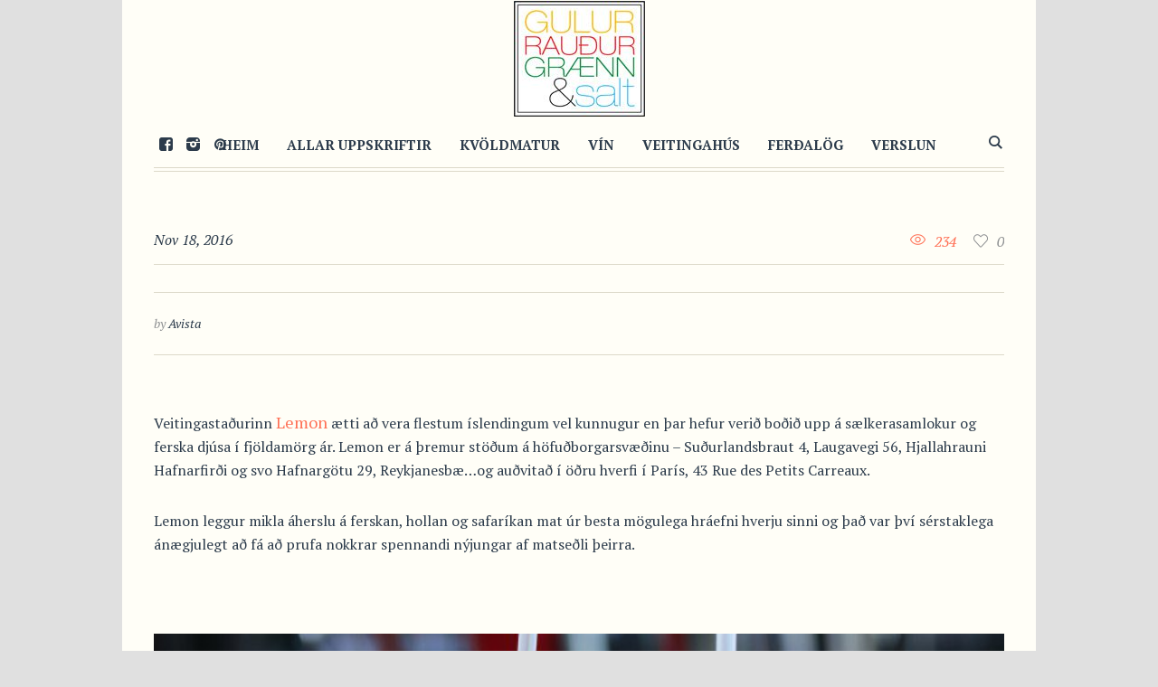

--- FILE ---
content_type: text/html; charset=UTF-8
request_url: https://grgs.is/recipe/veitingastadurinn-lemon-saelkera-samlokur-og-solskin-i-glasi/
body_size: 11140
content:
<!DOCTYPE html>
<html lang="en-US" class="cmsmasters_html">
<head>
<meta charset="UTF-8" />
<meta name="viewport" content="width=device-width, initial-scale=1, maximum-scale=1" />
<meta name="format-detection" content="telephone=no" />
<link rel="profile" href="http://gmpg.org/xfn/11" />
<link rel="pingback" href="https://grgs.is/xmlrpc.php" />
<title>Veitingastaðurinn Lemon &#8211; sælkera samlokur og sólskin í glasi! &#8211; GulurRauðurGrænn&amp;Salt</title>
<meta name='robots' content='max-image-preview:large' />
<link rel='dns-prefetch' href='//fonts.googleapis.com' />
<link rel="alternate" type="application/rss+xml" title="GulurRauðurGrænn&amp;Salt &raquo; Feed" href="https://grgs.is/feed/" />
<link rel="alternate" type="application/rss+xml" title="GulurRauðurGrænn&amp;Salt &raquo; Comments Feed" href="https://grgs.is/comments/feed/" />
<link rel="alternate" type="application/rss+xml" title="GulurRauðurGrænn&amp;Salt &raquo; Veitingastaðurinn Lemon &#8211; sælkera samlokur og sólskin í glasi! Comments Feed" href="https://grgs.is/recipe/veitingastadurinn-lemon-saelkera-samlokur-og-solskin-i-glasi/feed/" />
		<!-- This site uses the Google Analytics by MonsterInsights plugin v8.23.1 - Using Analytics tracking - https://www.monsterinsights.com/ -->
		<!-- Note: MonsterInsights is not currently configured on this site. The site owner needs to authenticate with Google Analytics in the MonsterInsights settings panel. -->
					<!-- No tracking code set -->
				<!-- / Google Analytics by MonsterInsights -->
		<script type="text/javascript">
window._wpemojiSettings = {"baseUrl":"https:\/\/s.w.org\/images\/core\/emoji\/14.0.0\/72x72\/","ext":".png","svgUrl":"https:\/\/s.w.org\/images\/core\/emoji\/14.0.0\/svg\/","svgExt":".svg","source":{"concatemoji":"https:\/\/grgs.is\/wp-includes\/js\/wp-emoji-release.min.js?ver=6.2.1"}};
/*! This file is auto-generated */
!function(e,a,t){var n,r,o,i=a.createElement("canvas"),p=i.getContext&&i.getContext("2d");function s(e,t){p.clearRect(0,0,i.width,i.height),p.fillText(e,0,0);e=i.toDataURL();return p.clearRect(0,0,i.width,i.height),p.fillText(t,0,0),e===i.toDataURL()}function c(e){var t=a.createElement("script");t.src=e,t.defer=t.type="text/javascript",a.getElementsByTagName("head")[0].appendChild(t)}for(o=Array("flag","emoji"),t.supports={everything:!0,everythingExceptFlag:!0},r=0;r<o.length;r++)t.supports[o[r]]=function(e){if(p&&p.fillText)switch(p.textBaseline="top",p.font="600 32px Arial",e){case"flag":return s("\ud83c\udff3\ufe0f\u200d\u26a7\ufe0f","\ud83c\udff3\ufe0f\u200b\u26a7\ufe0f")?!1:!s("\ud83c\uddfa\ud83c\uddf3","\ud83c\uddfa\u200b\ud83c\uddf3")&&!s("\ud83c\udff4\udb40\udc67\udb40\udc62\udb40\udc65\udb40\udc6e\udb40\udc67\udb40\udc7f","\ud83c\udff4\u200b\udb40\udc67\u200b\udb40\udc62\u200b\udb40\udc65\u200b\udb40\udc6e\u200b\udb40\udc67\u200b\udb40\udc7f");case"emoji":return!s("\ud83e\udef1\ud83c\udffb\u200d\ud83e\udef2\ud83c\udfff","\ud83e\udef1\ud83c\udffb\u200b\ud83e\udef2\ud83c\udfff")}return!1}(o[r]),t.supports.everything=t.supports.everything&&t.supports[o[r]],"flag"!==o[r]&&(t.supports.everythingExceptFlag=t.supports.everythingExceptFlag&&t.supports[o[r]]);t.supports.everythingExceptFlag=t.supports.everythingExceptFlag&&!t.supports.flag,t.DOMReady=!1,t.readyCallback=function(){t.DOMReady=!0},t.supports.everything||(n=function(){t.readyCallback()},a.addEventListener?(a.addEventListener("DOMContentLoaded",n,!1),e.addEventListener("load",n,!1)):(e.attachEvent("onload",n),a.attachEvent("onreadystatechange",function(){"complete"===a.readyState&&t.readyCallback()})),(e=t.source||{}).concatemoji?c(e.concatemoji):e.wpemoji&&e.twemoji&&(c(e.twemoji),c(e.wpemoji)))}(window,document,window._wpemojiSettings);
</script>
<style type="text/css">
img.wp-smiley,
img.emoji {
	display: inline !important;
	border: none !important;
	box-shadow: none !important;
	height: 1em !important;
	width: 1em !important;
	margin: 0 0.07em !important;
	vertical-align: -0.1em !important;
	background: none !important;
	padding: 0 !important;
}
</style>
	<link rel='stylesheet' id='validate-engine-css-css' href='https://grgs.is/wp-content/plugins/wysija-newsletters/css/validationEngine.jquery.css?ver=2.21' type='text/css' media='all' />
<link rel='stylesheet' id='wp-block-library-css' href='https://grgs.is/wp-includes/css/dist/block-library/style.min.css?ver=6.2.1' type='text/css' media='all' />
<link rel='stylesheet' id='classic-theme-styles-css' href='https://grgs.is/wp-includes/css/classic-themes.min.css?ver=6.2.1' type='text/css' media='all' />
<style id='global-styles-inline-css' type='text/css'>
body{--wp--preset--color--black: #000000;--wp--preset--color--cyan-bluish-gray: #abb8c3;--wp--preset--color--white: #ffffff;--wp--preset--color--pale-pink: #f78da7;--wp--preset--color--vivid-red: #cf2e2e;--wp--preset--color--luminous-vivid-orange: #ff6900;--wp--preset--color--luminous-vivid-amber: #fcb900;--wp--preset--color--light-green-cyan: #7bdcb5;--wp--preset--color--vivid-green-cyan: #00d084;--wp--preset--color--pale-cyan-blue: #8ed1fc;--wp--preset--color--vivid-cyan-blue: #0693e3;--wp--preset--color--vivid-purple: #9b51e0;--wp--preset--gradient--vivid-cyan-blue-to-vivid-purple: linear-gradient(135deg,rgba(6,147,227,1) 0%,rgb(155,81,224) 100%);--wp--preset--gradient--light-green-cyan-to-vivid-green-cyan: linear-gradient(135deg,rgb(122,220,180) 0%,rgb(0,208,130) 100%);--wp--preset--gradient--luminous-vivid-amber-to-luminous-vivid-orange: linear-gradient(135deg,rgba(252,185,0,1) 0%,rgba(255,105,0,1) 100%);--wp--preset--gradient--luminous-vivid-orange-to-vivid-red: linear-gradient(135deg,rgba(255,105,0,1) 0%,rgb(207,46,46) 100%);--wp--preset--gradient--very-light-gray-to-cyan-bluish-gray: linear-gradient(135deg,rgb(238,238,238) 0%,rgb(169,184,195) 100%);--wp--preset--gradient--cool-to-warm-spectrum: linear-gradient(135deg,rgb(74,234,220) 0%,rgb(151,120,209) 20%,rgb(207,42,186) 40%,rgb(238,44,130) 60%,rgb(251,105,98) 80%,rgb(254,248,76) 100%);--wp--preset--gradient--blush-light-purple: linear-gradient(135deg,rgb(255,206,236) 0%,rgb(152,150,240) 100%);--wp--preset--gradient--blush-bordeaux: linear-gradient(135deg,rgb(254,205,165) 0%,rgb(254,45,45) 50%,rgb(107,0,62) 100%);--wp--preset--gradient--luminous-dusk: linear-gradient(135deg,rgb(255,203,112) 0%,rgb(199,81,192) 50%,rgb(65,88,208) 100%);--wp--preset--gradient--pale-ocean: linear-gradient(135deg,rgb(255,245,203) 0%,rgb(182,227,212) 50%,rgb(51,167,181) 100%);--wp--preset--gradient--electric-grass: linear-gradient(135deg,rgb(202,248,128) 0%,rgb(113,206,126) 100%);--wp--preset--gradient--midnight: linear-gradient(135deg,rgb(2,3,129) 0%,rgb(40,116,252) 100%);--wp--preset--duotone--dark-grayscale: url('#wp-duotone-dark-grayscale');--wp--preset--duotone--grayscale: url('#wp-duotone-grayscale');--wp--preset--duotone--purple-yellow: url('#wp-duotone-purple-yellow');--wp--preset--duotone--blue-red: url('#wp-duotone-blue-red');--wp--preset--duotone--midnight: url('#wp-duotone-midnight');--wp--preset--duotone--magenta-yellow: url('#wp-duotone-magenta-yellow');--wp--preset--duotone--purple-green: url('#wp-duotone-purple-green');--wp--preset--duotone--blue-orange: url('#wp-duotone-blue-orange');--wp--preset--font-size--small: 13px;--wp--preset--font-size--medium: 20px;--wp--preset--font-size--large: 36px;--wp--preset--font-size--x-large: 42px;--wp--preset--spacing--20: 0.44rem;--wp--preset--spacing--30: 0.67rem;--wp--preset--spacing--40: 1rem;--wp--preset--spacing--50: 1.5rem;--wp--preset--spacing--60: 2.25rem;--wp--preset--spacing--70: 3.38rem;--wp--preset--spacing--80: 5.06rem;--wp--preset--shadow--natural: 6px 6px 9px rgba(0, 0, 0, 0.2);--wp--preset--shadow--deep: 12px 12px 50px rgba(0, 0, 0, 0.4);--wp--preset--shadow--sharp: 6px 6px 0px rgba(0, 0, 0, 0.2);--wp--preset--shadow--outlined: 6px 6px 0px -3px rgba(255, 255, 255, 1), 6px 6px rgba(0, 0, 0, 1);--wp--preset--shadow--crisp: 6px 6px 0px rgba(0, 0, 0, 1);}:where(.is-layout-flex){gap: 0.5em;}body .is-layout-flow > .alignleft{float: left;margin-inline-start: 0;margin-inline-end: 2em;}body .is-layout-flow > .alignright{float: right;margin-inline-start: 2em;margin-inline-end: 0;}body .is-layout-flow > .aligncenter{margin-left: auto !important;margin-right: auto !important;}body .is-layout-constrained > .alignleft{float: left;margin-inline-start: 0;margin-inline-end: 2em;}body .is-layout-constrained > .alignright{float: right;margin-inline-start: 2em;margin-inline-end: 0;}body .is-layout-constrained > .aligncenter{margin-left: auto !important;margin-right: auto !important;}body .is-layout-constrained > :where(:not(.alignleft):not(.alignright):not(.alignfull)){max-width: var(--wp--style--global--content-size);margin-left: auto !important;margin-right: auto !important;}body .is-layout-constrained > .alignwide{max-width: var(--wp--style--global--wide-size);}body .is-layout-flex{display: flex;}body .is-layout-flex{flex-wrap: wrap;align-items: center;}body .is-layout-flex > *{margin: 0;}:where(.wp-block-columns.is-layout-flex){gap: 2em;}.has-black-color{color: var(--wp--preset--color--black) !important;}.has-cyan-bluish-gray-color{color: var(--wp--preset--color--cyan-bluish-gray) !important;}.has-white-color{color: var(--wp--preset--color--white) !important;}.has-pale-pink-color{color: var(--wp--preset--color--pale-pink) !important;}.has-vivid-red-color{color: var(--wp--preset--color--vivid-red) !important;}.has-luminous-vivid-orange-color{color: var(--wp--preset--color--luminous-vivid-orange) !important;}.has-luminous-vivid-amber-color{color: var(--wp--preset--color--luminous-vivid-amber) !important;}.has-light-green-cyan-color{color: var(--wp--preset--color--light-green-cyan) !important;}.has-vivid-green-cyan-color{color: var(--wp--preset--color--vivid-green-cyan) !important;}.has-pale-cyan-blue-color{color: var(--wp--preset--color--pale-cyan-blue) !important;}.has-vivid-cyan-blue-color{color: var(--wp--preset--color--vivid-cyan-blue) !important;}.has-vivid-purple-color{color: var(--wp--preset--color--vivid-purple) !important;}.has-black-background-color{background-color: var(--wp--preset--color--black) !important;}.has-cyan-bluish-gray-background-color{background-color: var(--wp--preset--color--cyan-bluish-gray) !important;}.has-white-background-color{background-color: var(--wp--preset--color--white) !important;}.has-pale-pink-background-color{background-color: var(--wp--preset--color--pale-pink) !important;}.has-vivid-red-background-color{background-color: var(--wp--preset--color--vivid-red) !important;}.has-luminous-vivid-orange-background-color{background-color: var(--wp--preset--color--luminous-vivid-orange) !important;}.has-luminous-vivid-amber-background-color{background-color: var(--wp--preset--color--luminous-vivid-amber) !important;}.has-light-green-cyan-background-color{background-color: var(--wp--preset--color--light-green-cyan) !important;}.has-vivid-green-cyan-background-color{background-color: var(--wp--preset--color--vivid-green-cyan) !important;}.has-pale-cyan-blue-background-color{background-color: var(--wp--preset--color--pale-cyan-blue) !important;}.has-vivid-cyan-blue-background-color{background-color: var(--wp--preset--color--vivid-cyan-blue) !important;}.has-vivid-purple-background-color{background-color: var(--wp--preset--color--vivid-purple) !important;}.has-black-border-color{border-color: var(--wp--preset--color--black) !important;}.has-cyan-bluish-gray-border-color{border-color: var(--wp--preset--color--cyan-bluish-gray) !important;}.has-white-border-color{border-color: var(--wp--preset--color--white) !important;}.has-pale-pink-border-color{border-color: var(--wp--preset--color--pale-pink) !important;}.has-vivid-red-border-color{border-color: var(--wp--preset--color--vivid-red) !important;}.has-luminous-vivid-orange-border-color{border-color: var(--wp--preset--color--luminous-vivid-orange) !important;}.has-luminous-vivid-amber-border-color{border-color: var(--wp--preset--color--luminous-vivid-amber) !important;}.has-light-green-cyan-border-color{border-color: var(--wp--preset--color--light-green-cyan) !important;}.has-vivid-green-cyan-border-color{border-color: var(--wp--preset--color--vivid-green-cyan) !important;}.has-pale-cyan-blue-border-color{border-color: var(--wp--preset--color--pale-cyan-blue) !important;}.has-vivid-cyan-blue-border-color{border-color: var(--wp--preset--color--vivid-cyan-blue) !important;}.has-vivid-purple-border-color{border-color: var(--wp--preset--color--vivid-purple) !important;}.has-vivid-cyan-blue-to-vivid-purple-gradient-background{background: var(--wp--preset--gradient--vivid-cyan-blue-to-vivid-purple) !important;}.has-light-green-cyan-to-vivid-green-cyan-gradient-background{background: var(--wp--preset--gradient--light-green-cyan-to-vivid-green-cyan) !important;}.has-luminous-vivid-amber-to-luminous-vivid-orange-gradient-background{background: var(--wp--preset--gradient--luminous-vivid-amber-to-luminous-vivid-orange) !important;}.has-luminous-vivid-orange-to-vivid-red-gradient-background{background: var(--wp--preset--gradient--luminous-vivid-orange-to-vivid-red) !important;}.has-very-light-gray-to-cyan-bluish-gray-gradient-background{background: var(--wp--preset--gradient--very-light-gray-to-cyan-bluish-gray) !important;}.has-cool-to-warm-spectrum-gradient-background{background: var(--wp--preset--gradient--cool-to-warm-spectrum) !important;}.has-blush-light-purple-gradient-background{background: var(--wp--preset--gradient--blush-light-purple) !important;}.has-blush-bordeaux-gradient-background{background: var(--wp--preset--gradient--blush-bordeaux) !important;}.has-luminous-dusk-gradient-background{background: var(--wp--preset--gradient--luminous-dusk) !important;}.has-pale-ocean-gradient-background{background: var(--wp--preset--gradient--pale-ocean) !important;}.has-electric-grass-gradient-background{background: var(--wp--preset--gradient--electric-grass) !important;}.has-midnight-gradient-background{background: var(--wp--preset--gradient--midnight) !important;}.has-small-font-size{font-size: var(--wp--preset--font-size--small) !important;}.has-medium-font-size{font-size: var(--wp--preset--font-size--medium) !important;}.has-large-font-size{font-size: var(--wp--preset--font-size--large) !important;}.has-x-large-font-size{font-size: var(--wp--preset--font-size--x-large) !important;}
.wp-block-navigation a:where(:not(.wp-element-button)){color: inherit;}
:where(.wp-block-columns.is-layout-flex){gap: 2em;}
.wp-block-pullquote{font-size: 1.5em;line-height: 1.6;}
</style>
<link rel='stylesheet' id='contact-form-7-css' href='https://grgs.is/wp-content/plugins/contact-form-7/includes/css/styles.css?ver=5.8.5' type='text/css' media='all' />
<link rel='stylesheet' id='good-food-theme-style-css' href='https://grgs.is/wp-content/themes/good-food/style.css?ver=1.0.0' type='text/css' media='screen, print' />
<link rel='stylesheet' id='good-food-style-css' href='https://grgs.is/wp-content/themes/good-food/theme-framework/theme-style/css/style.css?ver=1.0.0' type='text/css' media='screen, print' />
<style id='good-food-style-inline-css' type='text/css'>

	html body {
		background-color : #e0e0e0;
	}

		.headline_aligner,
		.cmsmasters_breadcrumbs_aligner {
			min-height:170px;
		}
		


		#page .cmsmasters_social_icon_color.cmsmasters_social_icon_2 {
			color:#2c3b4b;
		}
		

		#page .cmsmasters_social_icon_color.cmsmasters_social_icon_2:hover {
			color:#8e9092;
		}

	.header_top {
		height : 38px;
	}

	.header_mid {
		height : 60px;
	}

	.header_bot {
		height : 130px;
	}

	#page.cmsmasters_heading_after_header #middle,
	#page.cmsmasters_heading_under_header #middle .headline .headline_outer {
		padding-top : 60px;
	}

	#page.cmsmasters_heading_after_header.enable_header_top #middle,
	#page.cmsmasters_heading_under_header.enable_header_top #middle .headline .headline_outer {
		padding-top : 98px;
	}

	#page.cmsmasters_heading_after_header.enable_header_bottom #middle,
	#page.cmsmasters_heading_under_header.enable_header_bottom #middle .headline .headline_outer {
		padding-top : 190px;
	}

	#page.cmsmasters_heading_after_header.enable_header_top.enable_header_bottom #middle,
	#page.cmsmasters_heading_under_header.enable_header_top.enable_header_bottom #middle .headline .headline_outer {
		padding-top : 228px;
	}

	@media only screen and (max-width: 1024px) {
		.header_top,
		.header_mid,
		.header_bot {
			height : auto;
		}

		.header_mid .header_mid_inner .header_mid_inner_cont > div {
			height : 120px;
		}

		#page.cmsmasters_heading_after_header #middle,
		#page.cmsmasters_heading_under_header #middle .headline .headline_outer,
		#page.cmsmasters_heading_after_header.enable_header_top #middle,
		#page.cmsmasters_heading_under_header.enable_header_top #middle .headline .headline_outer,
		#page.cmsmasters_heading_after_header.enable_header_bottom #middle,
		#page.cmsmasters_heading_under_header.enable_header_bottom #middle .headline .headline_outer,
		#page.cmsmasters_heading_after_header.enable_header_top.enable_header_bottom #middle,
		#page.cmsmasters_heading_under_header.enable_header_top.enable_header_bottom #middle .headline .headline_outer {
			padding-top : 0 !important;
		}
	}

	@media only screen and (max-width: 768px) {
		.header_mid .header_mid_inner .header_mid_inner_cont > div {
			height : 60px;
		}
	}


	.header_mid .header_mid_inner .logo_wrap, 
	.header_bot .header_bot_inner .logo_wrap {
		width : 145px;
	}

	.header_mid_inner .logo .logo_retina, 
	.header_bot_inner .logo .logo_retina {
		width : 72.5px;
		max-width : 72.5px;
	}

</style>
<link rel='stylesheet' id='good-food-adaptive-css' href='https://grgs.is/wp-content/themes/good-food/theme-framework/theme-style/css/adaptive.css?ver=1.0.0' type='text/css' media='screen, print' />
<link rel='stylesheet' id='good-food-retina-css' href='https://grgs.is/wp-content/themes/good-food/theme-framework/theme-style/css/retina.css?ver=1.0.0' type='text/css' media='screen' />
<link rel='stylesheet' id='good-food-icons-css' href='https://grgs.is/wp-content/themes/good-food/css/fontello.css?ver=1.0.0' type='text/css' media='screen' />
<link rel='stylesheet' id='good-food-icons-custom-css' href='https://grgs.is/wp-content/themes/good-food/theme-framework/theme-style/css/fontello-custom.css?ver=1.0.0' type='text/css' media='screen' />
<link rel='stylesheet' id='animate-css' href='https://grgs.is/wp-content/themes/good-food/css/animate.css?ver=1.0.0' type='text/css' media='screen' />
<link rel='stylesheet' id='ilightbox-css' href='https://grgs.is/wp-content/themes/good-food/css/ilightbox.css?ver=2.2.0' type='text/css' media='screen' />
<link rel='stylesheet' id='ilightbox-skin-dark-css' href='https://grgs.is/wp-content/themes/good-food/css/ilightbox-skins/dark-skin.css?ver=2.2.0' type='text/css' media='screen' />
<link rel='stylesheet' id='good-food-fonts-schemes-css' href='https://grgs.is/wp-content/uploads/cmsmasters_styles/good-food.css?ver=1.0.0' type='text/css' media='screen' />
<link rel='stylesheet' id='google-fonts-css' href='//fonts.googleapis.com/css?family=PT+Serif%3A400%2C400italic%2C700%2C700italic&#038;ver=6.2.1' type='text/css' media='all' />
<script type='text/javascript' src='https://grgs.is/wp-includes/js/jquery/jquery.min.js?ver=3.6.4' id='jquery-core-js'></script>
<script type='text/javascript' src='https://grgs.is/wp-includes/js/jquery/jquery-migrate.min.js?ver=3.4.0' id='jquery-migrate-js'></script>
<script type='text/javascript' src='https://grgs.is/wp-content/themes/good-food/js/debounced-resize.min.js?ver=1.0.0' id='debounced-resize-js'></script>
<script type='text/javascript' src='https://grgs.is/wp-content/themes/good-food/js/modernizr.min.js?ver=1.0.0' id='modernizr-js'></script>
<script type='text/javascript' src='https://grgs.is/wp-content/themes/good-food/js/respond.min.js?ver=1.0.0' id='respond-js'></script>
<script type='text/javascript' src='https://grgs.is/wp-content/themes/good-food/js/jquery.iLightBox.min.js?ver=2.2.0' id='iLightBox-js'></script>
<link rel="https://api.w.org/" href="https://grgs.is/wp-json/" /><link rel="EditURI" type="application/rsd+xml" title="RSD" href="https://grgs.is/xmlrpc.php?rsd" />
<link rel="wlwmanifest" type="application/wlwmanifest+xml" href="https://grgs.is/wp-includes/wlwmanifest.xml" />
<meta name="generator" content="WordPress 6.2.1" />
<link rel="canonical" href="https://grgs.is/recipe/veitingastadurinn-lemon-saelkera-samlokur-og-solskin-i-glasi/" />
<link rel='shortlink' href='https://grgs.is/?p=15852' />
<link rel="alternate" type="application/json+oembed" href="https://grgs.is/wp-json/oembed/1.0/embed?url=https%3A%2F%2Fgrgs.is%2Frecipe%2Fveitingastadurinn-lemon-saelkera-samlokur-og-solskin-i-glasi%2F" />
<link rel="alternate" type="text/xml+oembed" href="https://grgs.is/wp-json/oembed/1.0/embed?url=https%3A%2F%2Fgrgs.is%2Frecipe%2Fveitingastadurinn-lemon-saelkera-samlokur-og-solskin-i-glasi%2F&#038;format=xml" />
<link rel="icon" href="https://grgs.is/wp-content/uploads/2018/06/cropped-grgs-top-logo-32x32.jpg" sizes="32x32" />
<link rel="icon" href="https://grgs.is/wp-content/uploads/2018/06/cropped-grgs-top-logo-192x192.jpg" sizes="192x192" />
<link rel="apple-touch-icon" href="https://grgs.is/wp-content/uploads/2018/06/cropped-grgs-top-logo-180x180.jpg" />
<meta name="msapplication-TileImage" content="https://grgs.is/wp-content/uploads/2018/06/cropped-grgs-top-logo-270x270.jpg" />
		<style type="text/css" id="wp-custom-css">
			.ubm_banner {
	margin: 1.5%;
}

body .enable_header_bottom #main header .header_bot {
}

.header_mid .logo_wrap .logo img {
	height: 80px !important;
}

aside.ubm_widget img {
	width: 100%;
}

body #middle .headline {
	display: none;
}

.cmsmasters_heading_wrap:not(.grgs-highlight) {
	padding-top: 0;
	padding-bottom: 60px;
}

.grgs-highlight .cmsmasters_heading {
	padding: 5px 25px;
	background: rgba(255,255,255,.75);
}

.grgs-highlight .cmsmasters_heading a {
	color: black;
	text-transform: uppercase
}

/* stuff */
.cmsmasters_archive_type .cmsmasters_archive_item_img_wrap + .cmsmasters_archive_item_cont_wrap {
  padding: 0;
}

.grgs-frontpage-recipes .cmsmasters_project_grid .project_inner {
    min-height: 200px;
}

.cmsmasters_project_grid .project_inner h4.cmsmasters_project_title.entry-title {
    overflow: hidden;
    height: 88px;
}

/* OVERWTITING FRONT GRID */
.cmsmasters_row_outer_parent {
	padding-bottom: 10px !important;
}

.cmsmasters_row_margin {
	margin: 0 -5px;
}

.cmsmasters_column.one_half {
	margin: 0 5px;
	width: calc(50% - 10px) 
}

.cmsmasters_heading_wrap {
	height: initial !important;
}
	

.cmsmasters_column.one_fourth {
	margin: 0 5px;
	width: calc(25% - 10px);
}

#page.cmsmasters_heading_after_header.enable_header_bottom #middle, #page.cmsmasters_heading_under_header.enable_header_bottom #middle .headline .headline_outer {
	padding-top: 200px;
}
@media only screen and (max-width: 1024px) {
	.cmsmasters_141214 .cmsmasters_column.one_fourth, .cmsmasters_141214 .cmsmasters_column.one_half {
		width: calc(33.3% - 10px);
	}
	
	.header_mid .logo_wrap .logo img {
		display: none;
	}
	.header_mid .logo_wrap .logo img.logo_retina {
		display: block;
	}
}
@media only screen and (max-width: 768px) {
.one_first, .one_half, .one_third, .two_third, .one_fourth, .one_fifth, .three_fourth, .cmsmasters_121414 .cmsmasters_column.one_half, .cmsmasters_141412 .cmsmasters_column.one_half, .cmsmasters_141214 .cmsmasters_column.one_fourth, .cmsmasters_141214 .cmsmasters_column.one_half {
	width: calc(100% - 10px) !important;
	}
.cmsmasters_heading_wrap {
		margin-top: 5px !important;
		margin-bottom: 5px !important;
	padding: 70px 0;
	height: initial !important;
	}
	.cmsmasters_row_outer_parent {
		padding-bottom: 0px !important;
	}
	
	body .enable_header_bottom #main header .header_bot {
		display: inherit;
	}
	.header_bot .logo_wrap .logo img {
		display: none;
	}
	
	.header_bot .logo_wrap .logo img.logo_retina {
		display: block
	}
}		</style>
		</head>
<body class="project-template-default single single-project postid-15852 single-format-standard">

<div class="cmsmasters_header_search_form">
			<span class="cmsmasters_header_search_form_close cmsmasters_theme_icon_cancel"></span><form method="get" action="https://grgs.is/">
			<div class="cmsmasters_header_search_form_field">
				<button type="submit" class="cmsmasters_theme_icon_search"></button>
				<input type="search" name="s" placeholder="Leitarorð" value="" />
			</div>
		</form></div>
<!-- Start Page -->
<div id="page" class="chrome_only cmsmasters_boxed fixed_header enable_header_bottom cmsmasters_heading_under_header hfeed site">

<!-- Start Main -->
<div id="main">

<!-- Start Header -->
<header id="header">
	<div class="header_bot" data-height="130"><div class="header_bot_outer"><div class="header_bot_inner"><div class="logo_wrap"><a href="https://grgs.is/" title="GulurRauðurGrænn&amp;Salt" class="logo">
	<img src="https://grgs.is/wp-content/uploads/2018/06/grgs-top-logo.jpg" alt="GulurRauðurGrænn&amp;Salt" /><img class="logo_retina" src="https://grgs.is/wp-content/uploads/2018/06/grgs-top-logo.jpg" alt="GulurRauðurGrænn&amp;Salt" width="72.5" height="64" /></a>
</div></div></div></div><div class="header_mid" data-height="60"><div class="header_mid_outer"><div class="header_mid_inner"><div class="header_mid_inner_cont">
<div class="social_wrap">
	<div class="social_wrap_inner">
		<ul>
				<li>
					<a href="https://www.facebook.com/GulurRaudurGraennSalt/" class="cmsmasters_social_icon cmsmasters_social_icon_1 cmsmasters-icon-custom-facebook-rect-1" title="Facebook" target="_blank"></a>
				</li>
				<li>
					<a href="https://www.instagram.com/gulurraudurgraennogsalt/" class="cmsmasters_social_icon cmsmasters_social_icon_2 cmsmasters-icon-custom-instagram-filled cmsmasters_social_icon_color" title="Instagram" target="_blank"></a>
				</li>
				<li>
					<a href="https://www.pinterest.com/ColorFood/grgs/" class="cmsmasters_social_icon cmsmasters_social_icon_3 cmsmasters-icon-pinterest-circled" title="Pinterest" target="_blank"></a>
				</li>
		</ul>
	</div>
</div><div class="mid_search_but_wrap"><a href="javascript:void(0)" class="mid_search_but cmsmasters_header_search_but cmsmasters_theme_icon_search"></a></div><div class="logo_wrap"><a href="https://grgs.is/" title="GulurRauðurGrænn&amp;Salt" class="logo">
	<img src="https://grgs.is/wp-content/uploads/2018/06/grgs-top-logo.jpg" alt="GulurRauðurGrænn&amp;Salt" /><img class="logo_retina" src="https://grgs.is/wp-content/uploads/2018/06/grgs-top-logo.jpg" alt="GulurRauðurGrænn&amp;Salt" width="72.5" height="64" /></a>
</div><div class="resp_mid_nav_wrap"><div class="resp_mid_nav_outer"><a class="responsive_nav resp_mid_nav cmsmasters_theme_icon_resp_nav" href="javascript:void(0)"></a></div></div><!-- Start Navigation --><div class="mid_nav_wrap"><nav><div class="menu-topmenu-container"><ul id="navigation" class="mid_nav navigation"><li id="menu-item-16247" class="menu-item menu-item-type-custom menu-item-object-custom menu-item-home menu-item-16247 menu-item-depth-0"><a href="https://grgs.is"><span class="nav_item_wrap"><span class="nav_title">Heim</span></span></a></li>
<li id="menu-item-16250" class="menu-item menu-item-type-post_type menu-item-object-page menu-item-has-children menu-item-16250 menu-item-depth-0"><a href="https://grgs.is/allar-uppskriftir/"><span class="nav_item_wrap"><span class="nav_title">Allar uppskriftir</span></span></a>
<ul class="sub-menu">
	<li id="menu-item-21731" class="menu-item menu-item-type-post_type menu-item-object-page menu-item-21731 menu-item-depth-1"><a href="https://grgs.is/kvoldmatur/"><span class="nav_item_wrap"><span class="nav_title">Kvöldmatur</span></span></a>	</li>
	<li id="menu-item-21730" class="menu-item menu-item-type-post_type menu-item-object-page menu-item-21730 menu-item-depth-1"><a href="https://grgs.is/eftirrettir/"><span class="nav_item_wrap"><span class="nav_title">Eftirréttir</span></span></a>	</li>
	<li id="menu-item-21729" class="menu-item menu-item-type-post_type menu-item-object-page menu-item-21729 menu-item-depth-1"><a href="https://grgs.is/hadegismatur/"><span class="nav_item_wrap"><span class="nav_title">Hádegismatur</span></span></a>	</li>
	<li id="menu-item-21728" class="menu-item menu-item-type-post_type menu-item-object-page menu-item-21728 menu-item-depth-1"><a href="https://grgs.is/bakstur/"><span class="nav_item_wrap"><span class="nav_title">Bakstur</span></span></a>	</li>
	<li id="menu-item-21726" class="menu-item menu-item-type-post_type menu-item-object-page menu-item-21726 menu-item-depth-1"><a href="https://grgs.is/supur-og-salat/"><span class="nav_item_wrap"><span class="nav_title">Súpur og salat</span></span></a>	</li>
	<li id="menu-item-21725" class="menu-item menu-item-type-post_type menu-item-object-page menu-item-21725 menu-item-depth-1"><a href="https://grgs.is/medlaeti/"><span class="nav_item_wrap"><span class="nav_title">Meðlæti</span></span></a>	</li>
	<li id="menu-item-21724" class="menu-item menu-item-type-post_type menu-item-object-page menu-item-21724 menu-item-depth-1"><a href="https://grgs.is/morgunmatur/"><span class="nav_item_wrap"><span class="nav_title">Morgunmatur</span></span></a>	</li>
	<li id="menu-item-21723" class="menu-item menu-item-type-post_type menu-item-object-page menu-item-21723 menu-item-depth-1"><a href="https://grgs.is/graenmetisrettir/"><span class="nav_item_wrap"><span class="nav_title">Grænmetisréttir</span></span></a>	</li>
	<li id="menu-item-21722" class="menu-item menu-item-type-post_type menu-item-object-page menu-item-21722 menu-item-depth-1"><a href="https://grgs.is/drykkir/"><span class="nav_item_wrap"><span class="nav_title">Drykkir</span></span></a>	</li>
	<li id="menu-item-21721" class="menu-item menu-item-type-post_type menu-item-object-page menu-item-21721 menu-item-depth-1"><a href="https://grgs.is/barnvaent/"><span class="nav_item_wrap"><span class="nav_title">Barnvænt</span></span></a>	</li>
	<li id="menu-item-21720" class="menu-item menu-item-type-post_type menu-item-object-page menu-item-21720 menu-item-depth-1"><a href="https://grgs.is/30-minutna-rettir/"><span class="nav_item_wrap"><span class="nav_title">30 mínútna réttir</span></span></a>	</li>
</ul>
</li>
<li id="menu-item-3756251" class="menu-item menu-item-type-post_type menu-item-object-page menu-item-3756251 menu-item-depth-0"><a href="https://grgs.is/kvoldmatur/"><span class="nav_item_wrap"><span class="nav_title">Kvöldmatur</span></span></a></li>
<li id="menu-item-21578" class="menu-item menu-item-type-post_type menu-item-object-page menu-item-21578 menu-item-depth-0"><a href="https://grgs.is/vin/"><span class="nav_item_wrap"><span class="nav_title">Vín</span></span></a></li>
<li id="menu-item-350515" class="menu-item menu-item-type-post_type menu-item-object-page menu-item-350515 menu-item-depth-0"><a href="https://grgs.is/veitingahus/"><span class="nav_item_wrap"><span class="nav_title">Veitingahús</span></span></a></li>
<li id="menu-item-723799" class="menu-item menu-item-type-post_type menu-item-object-page menu-item-723799 menu-item-depth-0"><a href="https://grgs.is/blogg/"><span class="nav_item_wrap"><span class="nav_title">Ferðalög</span></span></a></li>
<li id="menu-item-19817" class="menu-item menu-item-type-post_type menu-item-object-page menu-item-19817 menu-item-depth-0"><a href="https://grgs.is/shop/"><span class="nav_item_wrap"><span class="nav_title">Verslun</span></span></a></li>
</ul></div></nav></div><!-- Finish Navigation --></div></div></div></div></header>
<!-- Finish Header -->


<!-- Start Middle -->
<div id="middle">
<div class="headline cmsmasters_color_scheme_default">
				<div class="headline_outer">
					<div class="headline_color"></div><div class="headline_inner align_left  cmsmasters_breadcrumbs">
					<div class="headline_inner_content">
						<div class="headline_aligner"></div><div class="headline_text"><h1 class="entry-title">Veitingastaðurinn Lemon &#8211; sælkera samlokur og sólskin í glasi!</h1></div><div class="cmsmasters_breadcrumbs"><div class="cmsmasters_breadcrumbs_aligner"></div><div class="cmsmasters_breadcrumbs_inner"><a href="https://grgs.is/" class="cms_home">Home</a>
	<span class="breadcrumbs_sep"> / </span>
	<span>Veitingastaðurinn Lemon &#8211; sælkera samlokur og sólskin í glasi!</span></div></div></div></div></div>
			</div><div class="middle_inner">
<div class="content_wrap fullwidth">

<!-- Start Content -->
<div class="middle_content entry"><div class="portfolio opened-article"><!-- Start Project Single Article -->
<article id="post-15852" class="cmsmasters_open_project post-15852 project type-project status-publish format-standard hentry" itemscope="" itemtype="http://schema.org/Recipe">
	<div class="cmsmasters_open_project_top_wrap entry-meta"><div class="cmsmasters_open_project_top_meta"><span class="cmsmasters_project_date"><abbr class="published" title="18/11/2016">Nov 18, 2016</abbr><abbr class="dn date updated" title="06/06/2018">06/06/2018</abbr></span><span class="cmsmasters_likes cmsmasters_project_likes"><a href="#" onclick="cmsmastersLike(15852, false); return false;" id="cmsmastersLike-15852" class="cmsmastersLike cmsmasters_theme_icon_like"><span>0 </span></a></span><span class="cmsmasters_views cmsmasters_project_views"><span id="cmsmastersView-15852" class="cmsmastersView cmsmasters_theme_icon_view no_active"><span>233</span></span></span></div></div><div class="cmsmasters_open_project_left_wrap"><div class="cmsmasters_project_cont_info entry-meta"><span class="cmsmasters_project_author" itemprop="author">by <a href="https://grgs.is/author/avista/" title="Posts by Avista" class="vcard author"><span class="fn" rel="author">Avista</span></a></span></div></div><div class="cmsmasters_open_project_right_wrap"><div class="cmsmasters_project_content entry-content">
<p>Veitingastaðurinn <a href="http://lemon.is/">Lemon</a> ætti að vera flestum íslendingum vel kunnugur en þar hefur verið boðið upp á sælkerasamlokur og ferska djúsa í fjöldamörg ár. Lemon er á þremur stöðum á höfuðborgarsvæðinu &#8211; Suðurlandsbraut 4, Laugavegi 56, Hjallahrauni Hafnarfirði og svo Hafnargötu 29, Reykjanesbæ&#8230;og auðvitað í öðru hverfi í París, 43 Rue des Petits Carreaux.</p>
<p>Lemon leggur mikla áherslu á ferskan, hollan og safaríkan mat úr besta mögulega hráefni hverju sinni og það var því sérstaklega ánægjulegt að fá að prufa nokkrar spennandi nýjungar af matseðli þeirra.</p>
<p>&nbsp;</p>
<p><img decoding="async" loading="lazy" class="alignnone size-full wp-image-9804" src="https://grgs.is/wp-content/uploads/2016/11/IMG_6359.jpg" alt="img_6359" width="5472" height="3648" /></p>
<p>Það sem gerir samlokurnar á Lemon sérstakar að okkar mati eru þunna stökka brauðið sem þær koma í. Með samlokunum á Lemon er maður ekki að fylla sig af brauði heldur er þarna á ferðinni hæfilegt magn af stökkri dásemd og síðan er hún fyllt með girnilegri og bragðgóðri hollustu að eigin vali.</p>
<p><img decoding="async" loading="lazy" class="alignnone size-full wp-image-9797" src="https://grgs.is/wp-content/uploads/2016/11/IMG_6312.jpg" alt="img_6312" width="5472" height="3648" /></p>
<p><img decoding="async" loading="lazy" class="alignnone size-full wp-image-9802" src="https://grgs.is/wp-content/uploads/2016/11/IMG_6332.jpg" alt="img_6332" width="5472" height="3648" /></p>
<p>Meðal nýjunga á Lemon eru samlokurnar <strong>Spicy Vegan</strong> og <strong>Chickencurry</strong>. Spicy vegan var lengi í þróun og fullkomnuð fyrir kröfuharða vegan-sælkera sem hafa verið duglegir að biðja um vegan möguleika á matseðili á Lemon sem er nú loksins klár!</p>
<p>Chicken Curry hafði áður verið „seasonal“ samloka en þar sem hún fékk ótrúlegar viðtökur var ákveðið að setja hana sem fastan valkost á seðilinn. Chicken Curry kemur í eilítið öðruvísi brauði en Lemon kúnnar eiga að venjast eða í dásemdar naan-brauði. Samlokurnar brögðuðust báðar dásamlega svo vægt sé til orða tekið. Þunna og stökka brauðið sem Lemon gerir svo vel stendur alltaf fyrir sínu en einnig var naan brauðið stórfenglegt. Spicy samlokan nær góðum balance og rífur temmilega í bragðlaukana. Báðar samlokurnar voru báðar algjörlega frábærar.</p>
<p><img decoding="async" loading="lazy" class="alignnone size-full wp-image-9785" src="https://grgs.is/wp-content/uploads/2016/11/IMG_6256.jpg" alt="img_6256" width="5472" height="3648" /></p>
<p style="text-align: center"><em>Megum við kynna Lotta Love og Mr. Blonde</em></p>
<p>Með samlokunum brögðuðum við djúsana  <strong>Lotta Love</strong> og <strong>Mr. Blonde</strong> &#8211; tveir ferskir og frábærir djúsar sem henta vel með samlokunum.  Lotta Love er með mangó, spínati, engifer og grænu epli og Mr. Blonde er með mangó, myntu, sítrónu og epli.</p>
<p>&nbsp;</p>
<p><img decoding="async" loading="lazy" class="alignnone size-full wp-image-9765" src="https://grgs.is/wp-content/uploads/2016/11/IMG_6516.jpg" alt="img_6516" width="5472" height="3648" /></p>
<p style="text-align: center"><em>Kjúklingasalat til að kippa með</em></p>
<p style="text-align: left">Lemon er einnig byrjað að búa til <strong>sælkerasalöt</strong> sem mikill metnaður er lagður í. Við fengum að bragða á algjörlega frábæru salati sem inniheldur spínat, brokkólí, blómkál, sætar kartöflur og sellerírót. Með salatinu eru í boði þrjár dressingar að eigin vali pestó, spicy eða balsamic. Salötin fást tilbúin og því lítið mál að kippa þeim með sér &#8211; stútfull af góðri næringu og bragðast hreint út sagt dásamlega og dressingarnar settu klárlega punktinn yfir i-ið þó erfitt sé að gera upp á milli þeirra.</p>
<p><img decoding="async" loading="lazy" class="alignnone size-full wp-image-9764" src="https://grgs.is/wp-content/uploads/2016/11/IMG_6505.jpg" alt="img_6505" width="5472" height="3648" /></p>
<p style="text-align: center"><em>Kjúklingasalat með spínati og rótargrænmeti</em></p>
<p>&nbsp;</p>
<p>Lemon býður upp á hollan skyndibita í formi samloku, sólskinsdjúsa, salöt og millimáls og gerir okkur auðvelt fyrir að grípa í eitthvað létt og gott að borða. Við mælum svo sannarlega með nýjungunum á matseðlinum hjá Lemon og hvetjum ykkur til að prufa salatið þeirra sem er algjör snilld!</p>
<p>&nbsp;</p>
</div><div class="cmsmasters_print_button_wrap"><a href="#" class="cmsmasters_print_button cmsmasters-icon-print-3" onclick="window.print();return false;">Print</a></div><aside class="post_nav"><span class="cmsmasters_prev_post"><a href="https://grgs.is/recipe/tagliatelle-i-parmaskinkurjoma/" rel="prev">Tagliatelle í parmaskinkurjóma</a><span class="cmsmasters_prev_arrow"><span></span></span></span><span class="cmsmasters_next_post"><a href="https://grgs.is/recipe/kalkunn-fyrir-byrjendur/" rel="next">Frábær kalkúnauppskrift fyrir byrjendur</a><span class="cmsmasters_next_arrow"><span></span></span></span></aside>	<div id="respond" class="comment-respond">
		<h3 id="reply-title" class="comment-reply-title">Leave a Reply <small><a rel="nofollow" id="cancel-comment-reply-link" href="/recipe/veitingastadurinn-lemon-saelkera-samlokur-og-solskin-i-glasi/#respond" style="display:none;">Cancel Reply</a></small></h3><form action="https://grgs.is/wp-comments-post.php" method="post" id="commentform" class="comment-form" novalidate><p class="comment-notes">Your email address will not be published.</p>
<p class="comment-form-author">
<label for="author">Name<span class="cmsmasters_req">*</span></label>
<input type="text" id="author" name="author" value="" size="35"/>
</p>

<p class="comment-form-email">
<label for="email">Email<span class="cmsmasters_req">*</span></label>
<input type="text" id="email" name="email" value="" size="35"/>
</p>

<p class="comment-form-cookies-consent"><input id="wp-comment-cookies-consent" name="wp-comment-cookies-consent" type="checkbox" value="yes" /> <label for="wp-comment-cookies-consent">Save my name, email, and website in this browser for the next time I comment.</label></p>
<p class="comment-form-comment"><label for="comment">Comment</label><textarea name="comment" id="comment" cols="67" rows="2"></textarea></p><p class="form-submit"><input name="submit" type="submit" id="submit" class="submit" value="Add Comment" /> <input type='hidden' name='comment_post_ID' value='15852' id='comment_post_ID' />
<input type='hidden' name='comment_parent' id='comment_parent' value='0' />
</p><p style="display: none;"><input type="hidden" id="akismet_comment_nonce" name="akismet_comment_nonce" value="f901a07f43" /></p><p style="display: none !important;" class="akismet-fields-container" data-prefix="ak_"><label>&#916;<textarea name="ak_hp_textarea" cols="45" rows="8" maxlength="100"></textarea></label><input type="hidden" id="ak_js_1" name="ak_js" value="126"/><script>document.getElementById( "ak_js_1" ).setAttribute( "value", ( new Date() ).getTime() );</script></p></form>	</div><!-- #respond -->
	<p class="akismet_comment_form_privacy_notice">This site uses Akismet to reduce spam. <a href="https://akismet.com/privacy/" target="_blank" rel="nofollow noopener">Learn how your comment data is processed</a>.</p></div></article>
<!-- Finish Project Single Article -->

</div></div>
<!-- Finish Content -->



		</div>
	</div>
</div>
<!-- Finish Middle -->
<a href="javascript:void(0)" id="slide_top" class="cmsmasters_theme_icon_slide_top"><span></span></a>
</div>
<!-- Finish Main -->

<!-- Start Footer -->
<footer id="footer">
	<div class="footer cmsmasters_color_scheme_footer cmsmasters_footer_default">
	<div class="footer_inner">
		<div class="footer_custom_html_wrap"><div class="footer_custom_html"><p><a href="mailto:grgs@heimkaup.is">grgs@heimkaup.is</a></p></div></div><div class="footer_nav_wrap"><nav><div class="menu-bottom-menu-container"><ul id="footer_nav" class="footer_nav"><li id="menu-item-154054" class="menu-item menu-item-type-post_type menu-item-object-page menu-item-154054"><a href="https://grgs.is/skilmalar/">Skilmálar</a></li>
</ul></div></nav></div>		<span class="footer_copyright copyright"></span>
	</div>
</div></footer>
<!-- Finish Footer -->

</div>
<span class="cmsmasters_responsive_width"></span>
<!-- Finish Page -->

<script type='text/javascript' src='https://grgs.is/wp-content/plugins/cmsmasters-mega-menu/js/jquery.megaMenu.js?ver=1.2.7' id='megamenu-js'></script>
<script type='text/javascript' src='https://grgs.is/wp-content/plugins/contact-form-7/includes/swv/js/index.js?ver=5.8.5' id='swv-js'></script>
<script type='text/javascript' id='contact-form-7-js-extra'>
/* <![CDATA[ */
var wpcf7 = {"api":{"root":"https:\/\/grgs.is\/wp-json\/","namespace":"contact-form-7\/v1"}};
/* ]]> */
</script>
<script type='text/javascript' src='https://grgs.is/wp-content/plugins/contact-form-7/includes/js/index.js?ver=5.8.5' id='contact-form-7-js'></script>
<script type='text/javascript' src='https://grgs.is/wp-content/themes/good-food/js/cmsmasters-hover-slider.min.js?ver=1.0.0' id='cmsmasters-hover-slider-js'></script>
<script type='text/javascript' src='https://grgs.is/wp-content/themes/good-food/js/easing.min.js?ver=1.0.0' id='easing-js'></script>
<script type='text/javascript' src='https://grgs.is/wp-content/themes/good-food/js/easy-pie-chart.min.js?ver=1.0.0' id='easy-pie-chart-js'></script>
<script type='text/javascript' src='https://grgs.is/wp-content/themes/good-food/js/mousewheel.min.js?ver=1.0.0' id='mousewheel-js'></script>
<script type='text/javascript' src='https://grgs.is/wp-content/themes/good-food/js/owlcarousel.min.js?ver=1.0.0' id='owlcarousel-js'></script>
<script type='text/javascript' src='https://grgs.is/wp-content/themes/good-food/js/query-loader.min.js?ver=1.0.0' id='query-loader-js'></script>
<script type='text/javascript' src='https://grgs.is/wp-content/themes/good-food/js/request-animation-frame.min.js?ver=1.0.0' id='request-animation-frame-js'></script>
<script type='text/javascript' src='https://grgs.is/wp-content/themes/good-food/js/scrollspy.js?ver=1.0.0' id='scrollspy-js'></script>
<script type='text/javascript' src='https://grgs.is/wp-content/themes/good-food/js/scroll-to.min.js?ver=1.0.0' id='scroll-to-js'></script>
<script type='text/javascript' src='https://grgs.is/wp-content/themes/good-food/js/stellar.min.js?ver=1.0.0' id='stellar-js'></script>
<script type='text/javascript' src='https://grgs.is/wp-content/themes/good-food/js/waypoints.min.js?ver=1.0.0' id='waypoints-js'></script>
<script type='text/javascript' id='good-food-script-js-extra'>
/* <![CDATA[ */
var cmsmasters_script = {"theme_url":"https:\/\/grgs.is\/wp-content\/themes\/good-food","site_url":"https:\/\/grgs.is\/","ajaxurl":"https:\/\/grgs.is\/wp-admin\/admin-ajax.php","nonce_ajax_like":"d33bc3ae58","nonce_ajax_view":"de298eb91b","project_puzzle_proportion":"1","gmap_api_key":"","gmap_api_key_notice":"Please add your Google Maps API key","gmap_api_key_notice_link":"read more how","primary_color":"#ff7055","ilightbox_skin":"dark","ilightbox_path":"vertical","ilightbox_infinite":"0","ilightbox_aspect_ratio":"1","ilightbox_mobile_optimizer":"1","ilightbox_max_scale":"1","ilightbox_min_scale":"0.2","ilightbox_inner_toolbar":"0","ilightbox_smart_recognition":"0","ilightbox_fullscreen_one_slide":"0","ilightbox_fullscreen_viewport":"center","ilightbox_controls_toolbar":"1","ilightbox_controls_arrows":"0","ilightbox_controls_fullscreen":"1","ilightbox_controls_thumbnail":"1","ilightbox_controls_keyboard":"1","ilightbox_controls_mousewheel":"1","ilightbox_controls_swipe":"1","ilightbox_controls_slideshow":"0","ilightbox_close_text":"Close","ilightbox_enter_fullscreen_text":"Enter Fullscreen (Shift+Enter)","ilightbox_exit_fullscreen_text":"Exit Fullscreen (Shift+Enter)","ilightbox_slideshow_text":"Slideshow","ilightbox_next_text":"Next","ilightbox_previous_text":"Previous","ilightbox_load_image_error":"An error occurred when trying to load photo.","ilightbox_load_contents_error":"An error occurred when trying to load contents.","ilightbox_missing_plugin_error":"The content your are attempting to view requires the <a href='{pluginspage}' target='_blank'>{type} plugin<\\\/a>."};
/* ]]> */
</script>
<script type='text/javascript' src='https://grgs.is/wp-content/themes/good-food/js/jquery.script.js?ver=1.0.0' id='good-food-script-js'></script>
<script type='text/javascript' id='good-food-theme-script-js-extra'>
/* <![CDATA[ */
var cmsmasters_theme_script = {"primary_color":"#ff7055"};
/* ]]> */
</script>
<script type='text/javascript' src='https://grgs.is/wp-content/themes/good-food/theme-framework/theme-style/js/jquery.theme-script.js?ver=1.0.0' id='good-food-theme-script-js'></script>
<script type='text/javascript' src='https://grgs.is/wp-content/themes/good-food/js/jquery.tweet.min.js?ver=1.3.1' id='twitter-js'></script>
<script type='text/javascript' src='https://grgs.is/wp-includes/js/comment-reply.min.js?ver=6.2.1' id='comment-reply-js'></script>
<script defer type='text/javascript' src='https://grgs.is/wp-content/plugins/akismet/_inc/akismet-frontend.js?ver=1707297695' id='akismet-frontend-js'></script>
</body>
</html>
